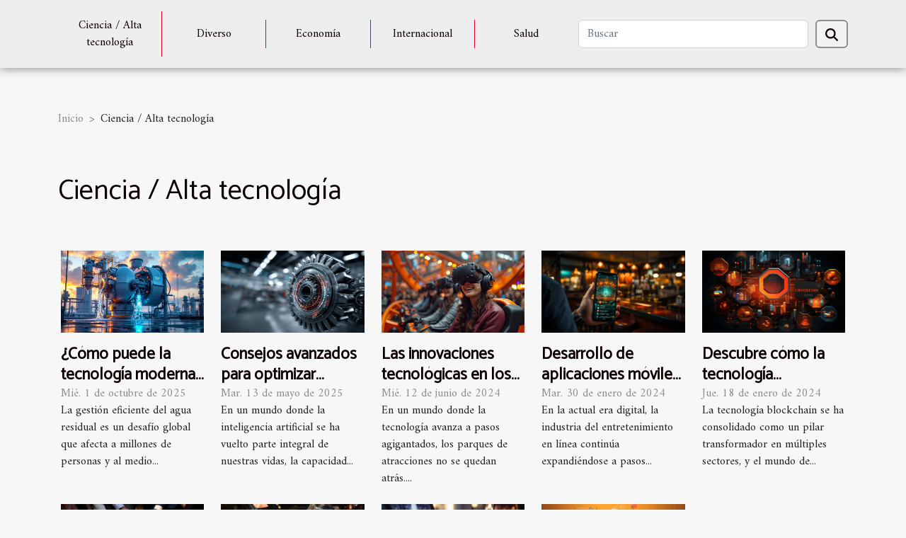

--- FILE ---
content_type: text/html; charset=UTF-8
request_url: https://webespacios.com/ciencia-alta-tecnologia
body_size: 3215
content:
<!DOCTYPE html>
    <html lang="es">
<head>
    <meta charset="utf-8">
    <title>Ciencia / Alta tecnología  - webespacios.com</title>
<meta name="description" content="">

<meta name="robots" content="follow,index" />
<link rel="icon" type="image/png" href="/favicon.png" />
    <meta name="viewport" content="width=device-width, initial-scale=1">
    <link rel="stylesheet" href="/css/style2.css">
</head>
<body>
    <header>
    <div class="container-fluid d-flex justify-content-center">
        <nav class="navbar container navbar-expand-xl m-0 pt-3 pb-3">
            <div class="container-fluid">
                <button class="navbar-toggler" type="button" data-bs-toggle="collapse" data-bs-target="#navbarSupportedContent" aria-controls="navbarSupportedContent" aria-expanded="false" aria-label="Toggle navigation">
                    <svg xmlns="http://www.w3.org/2000/svg" fill="currentColor" class="bi bi-list" viewBox="0 0 16 16">
                        <path fill-rule="evenodd" d="M2.5 12a.5.5 0 0 1 .5-.5h10a.5.5 0 0 1 0 1H3a.5.5 0 0 1-.5-.5m0-4a.5.5 0 0 1 .5-.5h10a.5.5 0 0 1 0 1H3a.5.5 0 0 1-.5-.5m0-4a.5.5 0 0 1 .5-.5h10a.5.5 0 0 1 0 1H3a.5.5 0 0 1-.5-.5"></path>
                    </svg>
                </button>
                <div class="collapse navbar-collapse" id="navbarSupportedContent">
                    <ul class="navbar-nav">
                                                    <li class="nav-item">
    <a href="/ciencia-alta-tecnologia" class="nav-link">Ciencia / Alta tecnología</a>
    </li>
                                    <li class="nav-item">
    <a href="/diverso" class="nav-link">Diverso</a>
    </li>
                                    <li class="nav-item">
    <a href="/economia" class="nav-link">Economía</a>
    </li>
                                    <li class="nav-item">
    <a href="/internacional" class="nav-link">Internacional</a>
    </li>
                                    <li class="nav-item">
    <a href="/salud" class="nav-link">Salud</a>
    </li>
                            </ul>
                    <form class="d-flex" role="search" method="get" action="/search">
    <input type="search" class="form-control"  name="q" placeholder="Buscar" aria-label="Buscar"  pattern=".*\S.*" required>
    <button type="submit" class="btn">
        <svg xmlns="http://www.w3.org/2000/svg" width="18px" height="18px" fill="currentColor" viewBox="0 0 512 512">
                    <path d="M416 208c0 45.9-14.9 88.3-40 122.7L502.6 457.4c12.5 12.5 12.5 32.8 0 45.3s-32.8 12.5-45.3 0L330.7 376c-34.4 25.2-76.8 40-122.7 40C93.1 416 0 322.9 0 208S93.1 0 208 0S416 93.1 416 208zM208 352a144 144 0 1 0 0-288 144 144 0 1 0 0 288z"/>
                </svg>
    </button>
</form>
                </div>
            </div>
        </nav>
    </div>
</header>
<div class="container">
        <nav aria-label="breadcrumb"
               style="--bs-breadcrumb-divider: '&gt;';" >
            <ol class="breadcrumb">
                <li class="breadcrumb-item"><a href="/">Inicio</a></li>
                                <li class="breadcrumb-item">
                    Ciencia / Alta tecnología                </li>
            </ol>
        </nav>
    </div>
<main>
        <div class="container main" ><h1>
                Ciencia / Alta tecnología            </h1></div>        <section class="big-list">
        <div class="container">
                        <div class="row">
                                    <div class="col-12 col-lg-3 col-md-6 mb-4">
                        <figure><a href="/como-puede-la-tecnologia-moderna-mejorar-el-reciclaje-del-agua-residual" title="Ciencia / Alta tecnología - ¿Cómo puede la tecnología moderna mejorar el reciclaje del agua residual?"><img class="img-fluid" src="/images/como-puede-la-tecnologia-moderna-mejorar-el-reciclaje-del-agua-residual.jpeg" alt="Ciencia / Alta tecnología - ¿Cómo puede la tecnología moderna mejorar el reciclaje del agua residual?"></a></figure><figcaption>¿Cómo puede la tecnología moderna mejorar el reciclaje del agua residual?</figcaption>                        <div>

                            <h3><a href="/como-puede-la-tecnologia-moderna-mejorar-el-reciclaje-del-agua-residual" title="¿Cómo puede la tecnología moderna mejorar el reciclaje del agua residual?">¿Cómo puede la tecnología moderna mejorar el reciclaje del agua residual?</a></h3>

                            
                            <time datetime="2025-10-01 11:16:04">Mié. 1 de octubre de 2025</time>                            <div>
La gestión eficiente del agua residual es un desafío global que afecta a millones de personas y al medio...</div>                                                    </div>
                    </div>
                                    <div class="col-12 col-lg-3 col-md-6 mb-4">
                        <figure><a href="/consejos-avanzados-para-optimizar-indicaciones-en-motores-de-ia" title="Ciencia / Alta tecnología - Consejos avanzados para optimizar indicaciones en motores de IA"><img class="img-fluid" src="/images/consejos-avanzados-para-optimizar-indicaciones-en-motores-de-ia.jpg" alt="Ciencia / Alta tecnología - Consejos avanzados para optimizar indicaciones en motores de IA"></a></figure><figcaption>Consejos avanzados para optimizar indicaciones en motores de IA</figcaption>                        <div>

                            <h3><a href="/consejos-avanzados-para-optimizar-indicaciones-en-motores-de-ia" title="Consejos avanzados para optimizar indicaciones en motores de IA">Consejos avanzados para optimizar indicaciones en motores de IA</a></h3>

                            
                            <time datetime="2025-05-13 11:52:03">Mar. 13 de mayo de 2025</time>                            <div>
En un mundo donde la inteligencia artificial se ha vuelto parte integral de nuestras vidas, la capacidad...</div>                                                    </div>
                    </div>
                                    <div class="col-12 col-lg-3 col-md-6 mb-4">
                        <figure><a href="/las-innovaciones-tecnologicas-en-los-parques-de-atracciones-y-su-impacto-en-la-experiencia-del-visitante" title="Ciencia / Alta tecnología - Las innovaciones tecnológicas en los parques de atracciones y su impacto en la experiencia del visitante"><img class="img-fluid" src="/images/las-innovaciones-tecnologicas-en-los-parques-de-atracciones-y-su-impacto-en-la-experiencia-del-visitante.jpg" alt="Ciencia / Alta tecnología - Las innovaciones tecnológicas en los parques de atracciones y su impacto en la experiencia del visitante"></a></figure><figcaption>Las innovaciones tecnológicas en los parques de atracciones y su impacto en la experiencia del visitante</figcaption>                        <div>

                            <h3><a href="/las-innovaciones-tecnologicas-en-los-parques-de-atracciones-y-su-impacto-en-la-experiencia-del-visitante" title="Las innovaciones tecnológicas en los parques de atracciones y su impacto en la experiencia del visitante">Las innovaciones tecnológicas en los parques de atracciones y su impacto en la experiencia del visitante</a></h3>

                            
                            <time datetime="2024-06-12 00:06:03">Mié. 12 de junio de 2024</time>                            <div>
En un mundo donde la tecnología avanza a pasos agigantados, los parques de atracciones no se quedan atrás....</div>                                                    </div>
                    </div>
                                    <div class="col-12 col-lg-3 col-md-6 mb-4">
                        <figure><a href="/desarrollo-de-aplicaciones-moviles-para-mejorar-la-experiencia-de-apuestas-online" title="Ciencia / Alta tecnología - Desarrollo de aplicaciones móviles para mejorar la experiencia de apuestas online"><img class="img-fluid" src="/images/desarrollo-de-aplicaciones-moviles-para-mejorar-la-experiencia-de-apuestas-online.jpeg" alt="Ciencia / Alta tecnología - Desarrollo de aplicaciones móviles para mejorar la experiencia de apuestas online"></a></figure><figcaption>Desarrollo de aplicaciones móviles para mejorar la experiencia de apuestas online</figcaption>                        <div>

                            <h3><a href="/desarrollo-de-aplicaciones-moviles-para-mejorar-la-experiencia-de-apuestas-online" title="Desarrollo de aplicaciones móviles para mejorar la experiencia de apuestas online">Desarrollo de aplicaciones móviles para mejorar la experiencia de apuestas online</a></h3>

                            
                            <time datetime="2024-01-30 18:49:30">Mar. 30 de enero de 2024</time>                            <div>
En la actual era digital, la industria del entretenimiento en línea continúa expandiéndose a pasos...</div>                                                    </div>
                    </div>
                                    <div class="col-12 col-lg-3 col-md-6 mb-4">
                        <figure><a href="/descubre-como-la-tecnologia-blockchain-esta-revolucionando-los-casinos-en-linea" title="Ciencia / Alta tecnología - Descubre cómo la tecnología blockchain está revolucionando los casinos en línea"><img class="img-fluid" src="/images/descubre-como-la-tecnologia-blockchain-esta-revolucionando-los-casinos-en-linea.jpg" alt="Ciencia / Alta tecnología - Descubre cómo la tecnología blockchain está revolucionando los casinos en línea"></a></figure><figcaption>Descubre cómo la tecnología blockchain está revolucionando los casinos en línea</figcaption>                        <div>

                            <h3><a href="/descubre-como-la-tecnologia-blockchain-esta-revolucionando-los-casinos-en-linea" title="Descubre cómo la tecnología blockchain está revolucionando los casinos en línea">Descubre cómo la tecnología blockchain está revolucionando los casinos en línea</a></h3>

                            
                            <time datetime="2024-01-18 19:10:04">Jue. 18 de enero de 2024</time>                            <div>
La tecnología blockchain se ha consolidado como un pilar transformador en múltiples sectores, y el mundo de...</div>                                                    </div>
                    </div>
                                    <div class="col-12 col-lg-3 col-md-6 mb-4">
                        <figure><a href="/como-la-tecnologia-favorece-el-aprendizaje-financiero-en-jovenes" title="Ciencia / Alta tecnología - Cómo la tecnología favorece el aprendizaje financiero en jóvenes"><img class="img-fluid" src="/images/como-la-tecnologia-favorece-el-aprendizaje-financiero-en-jovenes.jpg" alt="Ciencia / Alta tecnología - Cómo la tecnología favorece el aprendizaje financiero en jóvenes"></a></figure><figcaption>Cómo la tecnología favorece el aprendizaje financiero en jóvenes</figcaption>                        <div>

                            <h3><a href="/como-la-tecnologia-favorece-el-aprendizaje-financiero-en-jovenes" title="Cómo la tecnología favorece el aprendizaje financiero en jóvenes">Cómo la tecnología favorece el aprendizaje financiero en jóvenes</a></h3>

                            
                            <time datetime="2023-12-20 01:40:03">Mié. 20 de diciembre de 2023</time>                            <div>
En una era definida por la revolución digital, la tecnología se ha convertido en una herramienta...</div>                                                    </div>
                    </div>
                                    <div class="col-12 col-lg-3 col-md-6 mb-4">
                        <figure><a href="/los-ultimos-avances-en-software-de-juegos-de-azar-online" title="Ciencia / Alta tecnología - Los últimos avances en software de juegos de azar online"><img class="img-fluid" src="/images/los-ultimos-avances-en-software-de-juegos-de-azar-online.jpg" alt="Ciencia / Alta tecnología - Los últimos avances en software de juegos de azar online"></a></figure><figcaption>Los últimos avances en software de juegos de azar online</figcaption>                        <div>

                            <h3><a href="/los-ultimos-avances-en-software-de-juegos-de-azar-online" title="Los últimos avances en software de juegos de azar online">Los últimos avances en software de juegos de azar online</a></h3>

                            
                            <time datetime="2023-12-01 09:36:47">Vie. 1 de diciembre de 2023</time>                            <div>
El mundo de los juegos de azar online está en constante evolución, con innovaciones tecnológicas que...</div>                                                    </div>
                    </div>
                                    <div class="col-12 col-lg-3 col-md-6 mb-4">
                        <figure><a href="/guia-paso-a-paso-para-crear-una-contrasena-segura-en-casinos-en-linea" title="Ciencia / Alta tecnología - Guía paso a paso para crear una contraseña segura en casinos en línea"><img class="img-fluid" src="/images/guia-paso-a-paso-para-crear-una-contrasena-segura-en-casinos-en-linea.jpg" alt="Ciencia / Alta tecnología - Guía paso a paso para crear una contraseña segura en casinos en línea"></a></figure><figcaption>Guía paso a paso para crear una contraseña segura en casinos en línea</figcaption>                        <div>

                            <h3><a href="/guia-paso-a-paso-para-crear-una-contrasena-segura-en-casinos-en-linea" title="Guía paso a paso para crear una contraseña segura en casinos en línea">Guía paso a paso para crear una contraseña segura en casinos en línea</a></h3>

                            
                            <time datetime="2023-11-25 02:04:39">Sáb. 25 de noviembre de 2023</time>                            <div>
En la era digital actual, la seguridad en línea es un tema que no puede pasarse por alto. Al disfrutar de...</div>                                                    </div>
                    </div>
                                    <div class="col-12 col-lg-3 col-md-6 mb-4">
                        <figure><a href="/algunos-consejos-para-convertirse-en-un-seo" title="Ciencia / Alta tecnología - Algunos consejos para convertirse en un SEO"><img class="img-fluid" src="/images/algunos-consejos-para-convertirse-en-un-seo.jpg" alt="Ciencia / Alta tecnología - Algunos consejos para convertirse en un SEO"></a></figure><figcaption>Algunos consejos para convertirse en un SEO</figcaption>                        <div>

                            <h3><a href="/algunos-consejos-para-convertirse-en-un-seo" title="Algunos consejos para convertirse en un SEO">Algunos consejos para convertirse en un SEO</a></h3>

                            
                            <time datetime="2021-07-02 21:26:30">Vie. 2 de julio de 2021</time>                            <div>El uso de Internet requiere nuevas profesiones. Ya que, mucha gente, cada día, crea sitios web. Antes de...</div>                                                    </div>
                    </div>
                            </div>
        </div>
    </section>
        </main>
<footer>
    <div class="container-fluid">
        <div class="container">
            <div class="row default-search">
                <div class="col-12 col-lg-4">
                    <form class="d-flex" role="search" method="get" action="/search">
    <input type="search" class="form-control"  name="q" placeholder="Buscar" aria-label="Buscar"  pattern=".*\S.*" required>
    <button type="submit" class="btn">
        <svg xmlns="http://www.w3.org/2000/svg" width="18px" height="18px" fill="currentColor" viewBox="0 0 512 512">
                    <path d="M416 208c0 45.9-14.9 88.3-40 122.7L502.6 457.4c12.5 12.5 12.5 32.8 0 45.3s-32.8 12.5-45.3 0L330.7 376c-34.4 25.2-76.8 40-122.7 40C93.1 416 0 322.9 0 208S93.1 0 208 0S416 93.1 416 208zM208 352a144 144 0 1 0 0-288 144 144 0 1 0 0 288z"/>
                </svg>
    </button>
</form>
                </div>
                <div class="col-12 col-lg-4">
                    <section>
            <div>
                <h3><a href="/ciencia-alta-tecnologia" title="Ciencia / Alta tecnología">Ciencia / Alta tecnología</a></h3>                            </div>
        </section>
            <section>
            <div>
                <h3><a href="/diverso" title="Diverso">Diverso</a></h3>                            </div>
        </section>
            <section>
            <div>
                <h3><a href="/economia" title="Economía">Economía</a></h3>                            </div>
        </section>
            <section>
            <div>
                <h3><a href="/internacional" title="Internacional">Internacional</a></h3>                            </div>
        </section>
            <section>
            <div>
                <h3><a href="/salud" title="Salud">Salud</a></h3>                            </div>
        </section>
                        </div>
                <div class="col-12 col-lg-4">
                    © 2026 webespacios.com
                                    </div>
            </div>
        </div>
    </div>
</footer>
    <script src="https://cdn.jsdelivr.net/npm/bootstrap@5.0.2/dist/js/bootstrap.bundle.min.js" integrity="sha384-MrcW6ZMFYlzcLA8Nl+NtUVF0sA7MsXsP1UyJoMp4YLEuNSfAP+JcXn/tWtIaxVXM" crossorigin="anonymous"></script>
    </body>
</html>
